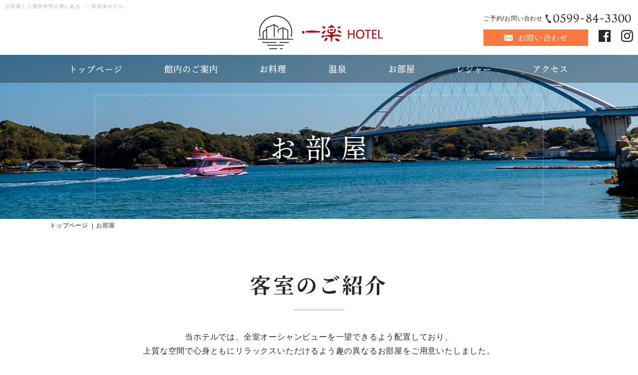

--- FILE ---
content_type: text/html
request_url: https://www.ichiraku-hotel.com/room/
body_size: 20006
content:
<!DOCTYPE html>
<html class="no-js" xml:lang="ja" lang="ja">
<head>
    <!-- Google Tag Manager -->
    <script>(function(w,d,s,l,i){w[l]=w[l]||[];w[l].push({'gtm.start':
                                                          new Date().getTime(),event:'gtm.js'});var f=d.getElementsByTagName(s)[0],
            j=d.createElement(s),dl=l!='dataLayer'?'&l='+l:'';j.async=true;j.src=
                'https://www.googletagmanager.com/gtm.js?id='+i+dl;f.parentNode.insertBefore(j,f);
                                })(window,document,'script','dataLayer','GTM-NVKM7KG');</script>
    <!-- End Google Tag Manager -->
    <meta charset="utf-8">
        <meta name="viewport" content="width=device-width">
    <meta name="format-detection" content="telephone=no">
    <title>お部屋 | 伊勢志摩｜一楽温泉ホテル【公式サイト】</title>
    <meta name="keywords" content="お部屋,伊勢志摩,ホテル,温泉,中華,団体" />
    <meta name="description" content="お部屋 | 一楽温泉ホテルでは、英虞湾の景観を楽しみながら、伊勢海老、的矢牡蠣、松坂牛をはじめ、旬の食材をご堪能できます。 一流シェフによる本場仕込みの中華料理もご提供しており、団体のお客様もお待ちしております。" />
    <!-- ▼ OGP -->
    <meta property="og:type" content="website">
    <meta property="og:site_name" content="會通　株式会社（一楽温泉ホテル）">
    <meta property="og:url" content="https://www.ichiraku-hotel.com/room/">
    <meta property="og:title" content="お部屋 | 伊勢志摩｜一楽温泉ホテル【公式サイト】">
    <meta property="og:description" content="お部屋 | 一楽温泉ホテルでは、英虞湾の景観を楽しみながら、伊勢海老、的矢牡蠣、松坂牛をはじめ、旬の食材をご堪能できます。 一流シェフによる本場仕込みの中華料理もご提供しており、団体のお客様もお待ちしております。">
    <meta property="og:image" content="https://www.ichiraku-hotel.com/images/common/ogp_logo.jpg">
    <!-- ▼ OGP facebook -->
        <meta property="fb:admins" content="306980023503345">
        <!-- ▼ OGP twitter -->
    <meta name="twitter:card" content="summary_large_image">
        <!--▼ link -->
    <link rel="index" href="/" title="ホーム/トップページ">
    <!--CSS-->
    <link rel="stylesheet" type="text/css" href="/css/lib.css">
    <link rel="stylesheet" type="text/css" href="/css/reset.css">
    <link rel="stylesheet" href="/css/jquery.bxslider.css">
    <link rel="stylesheet" type="text/css" href="/css/style.css" media="screen and (min-width:769px)">
    <link rel="stylesheet" type="text/css" href="/css/style_sp.css" media="screen and (max-width:770px)">
    <!--フォント読み込ませてfont-display使えるようにする-->
    <script>
        url = 'https://fonts.googleapis.com/css?family=Noto+Serif+JP:400,700'
        xhr = new XMLHttpRequest()
        xhr.open('GET', url)
        xhr.onreadystatechange = function () {
            if (xhr.readyState !== 4 || xhr.status !== 200) return
                var style
            style = document.createElement('style')
            style.innerHTML = xhr.responseText.replace(/}/g, 'font-display: swap; }')
            document.head.appendChild(style)
        }
        xhr.send()
    </script>
    <!--[if lt IE 9]><script src="/js/html5shiv.js"></script><![endif]-->
    <!-- [if lt IE 9]><script src="/js/selectivizr.js"></script><![endif] -->
    <!-- <script src="https://ajax.googleapis.com/ajax/libs/jquery/1.9.1/jquery.min.js"></script> -->
    <script src="https://ajax.googleapis.com/ajax/libs/jquery/1.9.1/jquery.min.js"></script>
    <!-- ▼ LinkSpeed control -->
    <script src="/js/flexbility.js"></script>
    <script>
        $(function(){
            flexibility(document.documentElement);
        });
    </script>

    <!--objedt-fit（IE対策）-->
    <script src="https://cdnjs.cloudflare.com/ajax/libs/object-fit-images/3.2.3/ofi.js"></script>
    <script>
        $(function () {
            objectFitImages('.case-main-img-wrap img');
            objectFitImages('.thumb img');
        });
    </script>

    <script src="/js/jquery.bxslider.js"></script>
    <script src="/js/common.js"></script>

    <script src="/js/instafeed.min.js"></script>
    <script>
$(document).ready(function() {
var userFeed = new Instafeed({
target: 'insta',
get: 'user', //ユーザー名から取得します
userId: 7836781084, //ユーザーIDを指定←これ変更
accessToken: '7836781084.a8fb315.dcfeff6dd2ba4836b67765fb3e2d4dfe', //アクセストークンを指定←これ変更
limit: 5, //取得投稿の上限を設定
resolution: 'low_resolution', //画像サイズを設定
template: '<li><a href="{{link}}" target="_blank"><div class="thumb"><img src="{{image}}" alt="{{caption}}"></div></a></li>',
});
userFeed.run();
});
</script>


    <script src="/js/jquery.accordion.js"></script>
</head>
<body>
    <!-- Google Tag Manager (noscript) -->
    <noscript><iframe src="https://www.googletagmanager.com/ns.html?id=GTM-NVKM7KG"
                      height="0" width="0" style="display:none;visibility:hidden"></iframe></noscript>
    <!-- End Google Tag Manager (noscript) -->
    <div id="wrap">
        <header class="header sp_none">
            <p class="h1-text"><span>お部屋 | 三重県伊勢志摩にある「一楽温泉ホテル」</span></p>
            <div class="h-in">
                <div class="h-center text_c">
                    <h1 class="h-logo">
                        <a href="/">
                            <img src="/img/common/h_logo.png" alt="一楽温泉ホテル">
                        </a>
                    </h1>
                </div>
                <div class="h-right">
                    <div class="h-r-tel cmn-dl">
                        <dl>
                            <dt>ご予約/お問い合わせ</dt>
                            <dd>
                                <span data-action="call" data-tel="0599-84-3300"><img src="/img/common/h_tel.png" alt="tel:0599-84-3300"></span>
                            </dd>
                        </dl>
                    </div>
                    <div class="h-cont">
                        <ul class="flex fle-bet">
                            <li class="h_mail cmn-btn mail-btn"><a href="/contact/"><span>お問い合わせ</span></a></li>
                            <li><a href="https://www.facebook.com/%E4%B8%80%E6%A5%BD%E6%B8%A9%E6%B3%89%E3%83%9B%E3%83%86%E3%83%AB-306980023503345/?ref=bookmarks" target="_blank"><img src="/img/common/h_fb.png" alt="facebook"></a></li>
                            <li><a href="https://www.instagram.com/ichiraku2018/" target="_blank"><img src="/img/common/h_insta.png" alt="instagram"></a></li>
                        </ul>
                    </div>
                </div>
            </div>
        </header>
        <!--/header ▲-->
        <nav class="navi sp_none">
            <ul class="flex fle-aro inbox">
                <li><a href="/"><img src="/img/common/nav1.png" alt="トップページ"></a></li>
                <li><a href="/guide/"><img src="/img/common/nav2.png" alt="館内のご案内"></a></li>
                <li><a href="/menu/"><img src="/img/common/nav3.png" alt="お料理"></a></li>
                <li><a href="/spa/"><img src="/img/common/nav4.png" alt="温泉"></a></li>
                <li><a href="/room/"><img src="/img/common/nav5.png" alt="お部屋"></a></li>
                <li><a href="/leisure/"><img src="/img/common/nav6.png" alt="レジャー"></a></li>
                <li><a href="/access/"><img src="/img/common/nav7.png" alt="アクセス"></a></li>
            </ul>
        </nav>
        <!--/nav ▲-->
        <header class="sp-header pc_none">
	<p class="h-logo"><a href="/"><img src="/img/common/sp_h_logo.png"></a></p>
	<div class="h-btn clearfix">
	<p><a href="tel:0599-84-3300"><img src="/img/common/sp_h_tel.png" alt="tel:0599-84-3300"></a></p>
		<p><a href="/contact/"><img src="/img/common/sp_h_cont.png" alt="お問い合わせ"></a></p>
		<p class="navi-btn"><img src="/img/common/navi_btn.png" alt="MENU"/></p>
	</div>
</header>
<nav class="sp-navi pc_none">
	<ul>
		<li><a href="/">トップページ</a></li>
		<li><a href="/guide/">館内のご案内</a></li>
		<li><a href="/menu/">お料理</a></li>
		<li><a href="/spa/">温泉</a></li>
		<li><a href="/room/">お部屋</a></li>
		<li><a href="/leisure/">レジャー</a></li>
		<li><a href="/access/">アクセス</a></li>
		<li><a href="/contact/">お問い合わせ</a></li>
		<li><a href="/news/">お知らせ</a></li>
		<li><a href="/privacy/">プライバシーポリシー</a></li>
		<li><a href="/site_map/">サイトマップ</a></li>
	</ul>
</nav>                <!-- /main visual -->
        <div id="main_area">
            <div id="main-in">
                <h2 id="main-ttl"><img src="/img/common/room_main_ttl.png" alt="お部屋"></h2>
            </div>
        </div>
        <!-- /main visual end -->
        <div id="bread" class="inbox">
	<ol class="clearfix">
		<li><a href="/">トップページ</a></li>
		<li>お部屋</li>
	</ol>
</div>
<!-- bread ▲ -->
<!-- /container -->
<main>
	<div id="container" class="content_w">
		<div class="btt-content inbox">
			<section class="cmn-sec room-sec01">
				<h3 class="title01">客室のご紹介</h3>
				<div class="text-box text_c">
					<p>
						当ホテルでは、全室オーシャンビューを一望できるよう配置しており、<br>
						上質な空間で心身ともにリラックスいただけるよう趣の異なるお部屋をご用意いたしました。
					</p>
					<p>
						また、小さなお子様にもご安心してご利用いただく為に畳間を配した客室や、大人数でお泊りいただけるVIPルームなど<br>
						ご家族やグループ旅行でお越しの際にも最適な客室をご用意しております。
					</p>
					<p>
						ホテルまるごと貸し切りも受け付けており、最大66名様まで宿泊可能です。<br>
						自然を感じながら、豊かな時間をお過ごしください。
					</p>
					<p>
						料金に関しては、全て一泊二食付きのお値段となります。<br>
						部屋タイプ、季節、曜日によりお値段の変動がございますので、詳しくはお問い合わせください。
					</p>
				</div>
			</section>
			<section class="cmn-sec cmn-slider-sec room-sec02">
				<div class="slider-sec room-slider">
					<h3 class="room-title fnt-min">和モダンな雰囲気を演出させ、快適に過ごせるお部屋</h3>
					<div class="flex fle-bet">
						<div class="slider-text">
							<h4 class="title02">303号室（VIPルーム）</h4>
							<div class="text-box">
								<p>
									VIPにふさわしいワンランク上の空間です。
								</p>
							</div>
							<div class="room-dl cmn-dl cmn-dl-style sub-dl-wrap">
								<dl>
									<dt>種類</dt>
									<dd>和洋室（ベッドあり）</dd>
								</dl>
								<dl>
									<dt>定員</dt>
									<dd>〜14名</dd>
								</dl>
								<dl>
									<dt>広さ</dt>
									<dd>
										ベッドルーム8畳<br>
										和室8畳<br>
										リビング14畳<br>
									</dd>
								</dl>
							</div>
							<div class="price fnt-min">
								<p><span><em>￥20,000～</em></span></p>
							</div>
						</div>
						<div class="sub-slider-wrap">
							<ul id="sub-slider01" class="sub-slider room-slider01">
								<li>&nbsp;</li>
								<li>&nbsp;</li>
								<li>&nbsp;</li>
								<!--<li>&nbsp;</li>-->
							</ul>
						</div>
					</div>
				</div>
				<div class="slider-sec room-slider">
					<h3 class="room-title fnt-min">
						ぬくもり溢れる優しい空間で<br>
						癒しのひとときをお過ごしください。
					</h3>
					<div class="flex fle-bet">
						<div class="slider-text">
							<h4 class="title02">別館（はなれ）</h4>
							<div class="text-box">
								<p>
									別館（はなれ）になりますので、周りを気にせずゆっくりとおくつろぎいただけます。
								</p>
							</div>
							<div class="room-dl cmn-dl cmn-dl-style sub-dl-wrap">
								<dl>
									<dt>種類</dt>
									<dd>和洋室（ベッドあり）</dd>
								</dl>
								<dl>
									<dt>定員</dt>
									<dd>〜10名</dd>
								</dl>
								<dl>
									<dt>広さ</dt>
									<dd>
										和室20畳<br>
										キッチン8畳
									</dd>
								</dl>
							</div>
							<div class="price fnt-min">
								<p><span><em>料金に関してはお問い合わせください。</em></span></p>
							</div>
						</div>
						<div class="sub-slider-wrap">
							<ul id="sub-slider02" class="sub-slider room-slider02">
								<li>&nbsp;</li>
								<li>&nbsp;</li>
								<li>&nbsp;</li>
								<li>&nbsp;</li>
								<li>&nbsp;</li>
							</ul>
						</div>
					</div>
				</div>
				<div class="room-list cmn-box">
					<ul class="cmn-list text_c flex fle-start">
						<li>
							<div class="cmn-list-img"><img src="/img/room/room_img01.jpg" alt="101、102、103、105号室"></div>
							<dl>
								<dt>101、102、103、105号室</dt>
								<dd>和室10畳 / 定員：4〜5名</dd>
							</dl>
							<div class="price fnt-min">
								<p><span><em>￥12,000～</em></span></p>
							</div>
						</li>
						<li>
							<div class="cmn-list-img"><img src="/img/room/room_img02.jpg" alt="201、202、203、205号室"></div>
							<dl>
								<dt>201、202、203、205号室</dt>
								<dd>和室12畳 / 定員：5〜6名</dd>
							</dl>
							<div class="price fnt-min">
								<p><span><em>￥16,000～</em></span></p>
							</div>
						</li>
						<li>
							<div class="cmn-list-img"><img src="/img/room/room_img03.jpg" alt="206号室"></div>
							<dl>
								<dt>206号室</dt>
								<dd>和室14畳 / 定員：7〜8名</dd>
							</dl>
							<div class="price fnt-min">
								<p><span><em>￥16,000～</em></span></p>
							</div>
						</li>
						<li>
							<div class="cmn-list-img"><img src="/img/room/room_img04.jpg" alt="301号室"></div>
							<dl>
								<dt>301号室</dt>
								<dd>和室14畳・洋室8畳（ベッドあり） / <br>定員：7〜8名</dd>
							</dl>
							<div class="price fnt-min">
								<p><span><em>￥20,000～</em></span></p>
							</div>
						</li>
						<li>
							<div class="cmn-list-img"><img src="/img/room/room_img05.jpg" alt="302号室"></div>
							<dl>
								<dt>302号室</dt>
								<dd>和室20畳（ベッドあり） / 定員：7〜8名</dd>
							</dl>
							<div class="price fnt-min">
								<p><span><em>￥20,000～</em></span></p>
							</div>
						</li>
						<li>
							<div class="cmn-list-img"><img src="/img/room/room_img06.jpg" alt="401号室"></div>
							<dl>
								<dt>401号室</dt>
								<dd>和室12畳 / 定員：5〜6名</dd>
							</dl>
							<div class="price fnt-min">
								<p><span><em>￥15,000～</em></span></p>
							</div>
						</li>
					</ul>
				</div>
				<div class="room-b cmn-box cmn-dl cmn-dl-style">
					<dl>
						<dt>部屋数</dt>
						<dd>総部屋数13室</dd>
					</dl>

					<dl>
						<dt>客室常備品</dt>
						<dd>
							浴衣 / テレビ / 衛星放送 / 電話 / ティーサーバー / 湯沸かしポット / 煎茶・ほうじ茶 / コーヒーセット / <br class="sp_none">
							冷蔵庫 / ドライヤー<br>
							※客室によって一部備品が異なります。ご了承くださいませ。
						</dd>
					</dl>
					<dl>
						<dt>アメニティ</dt>
						<dd>
							ボディーソープ / シャンプー / リンス / ハミガキセット / カミソリ / シャワーキャップ / ヘアブラシ / <br class="sp_none">
							フェイスタオル / バスタオル / スリッパ / パジャマ<br>
							※客室によって一部備品が異なります。ご了承くださいませ。
						</dd>
					</dl>

					<dl>
						<dt>インターネット関連</dt>
						<dd>全室無線LAN対応 / インターネット接続無料</dd>
					</dl>
				</div>
			</section>
			<section class="cmn-sec">
	<div class="cmn-bnr">
		<div class="cmn-bnr-text">
			<h3 class="bnr-ttl fnt-min">ご予約・お問い合わせはこちらからお願いいたします。</h3>
			<ul class="bnr-cont flex fle-center">
				<li class="flex fle-column">
					<span data-action="call" data-tel="0599-84-3300"><img src="/img/common/bnr_tel.png" alt="tel:0599-84-3300"></span>
				</li>
				<li class="cmn-btn bnr-btn mail-btn">
					<a href="/contact/">
						<span>WEBでのお問い合わせ</span>
					</a>
				</li>
			</ul>
		</div>
	</div>
</section>		</div>
	</div>
</main>
<!-- /container end-->
<!--/footer ▼-->
<div id="pageTop" class="pagetop"><a href="#"><img src="/img/common/pagetop.png" alt="ページトップ" /></a></div>
		<div id="footer">
			<div class="f-in sp_none">
					<div class="f-logo text_c">
					<a href="/"><img src="/img/common/f_logo.png" alt="一楽温泉ホテル"></a>
					</div>
				<div class="f-cont cmn-dl">
					<dl class="f-tel">
						<dt>ご予約/お問い合わせ</dt>
						<dd><span data-action="call" data-tel="0599-84-3300"><img src="/img/common/f_tel.png" alt="tel:0599-84-3300"></span></dd>
					</dl>
					<ul class="f-cont-b flex fle-center">
						<li class="cmn-btn f-mail mail-btn">
							<a href="/contact/"><span>お問い合わせ</span></a>
						</li>
						<li class="f-add">
							<p>
								〒517-0703<br>
								三重県志摩市志摩町和具奥山2582-66
							</p>
						</li>
					</ul>
				</div>
			</div>
			<div class="f-in pc_none">
					<div class="f-logo text_c">
					<a href="/"><img src="/img/common/sp_f_logo.png" alt="一楽温泉ホテル"></a>
					</div>
				<div class="f-cont">
					<dl class="f-tel">
						<dt>ご予約/お問い合わせ</dt>
						<dd><span data-action="call" data-tel="0599-84-3300"><img src="/img/common/sp_f_tel.png" alt="tel:0599-84-3300"></span></dd>
					</dl>
					<ul class="f-cont-b flex fle-center">
						<li class="cmn-btn f-mail mail-btn">
							<a href="/contact/"><span>お問い合わせ</span></a>
						</li>
						<li class="f-add">
							<p>
								〒517-0703 三重県志摩市志摩町和具奥山2582-66
							</p>
						</li>
					</ul>
				</div>
			</div>
			<div class="f-nav sp_none">
				<ul class="flex fle-center">
					<li><a href="/">トップページ</a></li>
					<li><a href="/guide/">館内のご案内</a></li>
					<li><a href="/menu/">お料理</a></li>
					<li><a href="/spa/">温泉</a></li>
					<li><a href="/room/">お部屋</a></li>
					<li><a href="/leisure/">レジャー</a></li>
					<li><a href="/access/">アクセス</a></li>
					<li><a href="/contact/">お問い合わせ</a></li>
					<li><a href="/news/">お知らせ</a></li>
					<li><a href="/privacy/">プライバシーポリシー</a></li>
					<li><a href="/site_map/">サイトマップ</a></li>
				</ul>
			</div>
			<div id="copyright">Copyright &copy; <script type="text/javascript">document.write(new Date().getFullYear())</script>&nbsp;<a href="/">一楽温泉ホテル</a>&nbsp;All&nbsp;Rights&nbsp;Reserved.</div>
		</div>
		<!--/footer ▲-->
	</div>
	<!--/wrap end -->
</body>
</html>

--- FILE ---
content_type: text/css
request_url: https://www.ichiraku-hotel.com/css/style.css
body_size: 33003
content:
@charset "UTF-8";
/* CSS Document */
/*------------------共通------------------*/
body {
  width: 100%;
  margin: 0 auto;
  font-family: "游ゴシック", YuGothic,"ヒラギノ角ゴ Pro W3", "Hiragino Kaku Gothic Pro", "メイリオ", Meiryo, Osaka, "ＭＳ Ｐゴシック", "MS PGothic", sans-serif;
  font-size: 16px;
  color: #272727;
  min-width: 1280px;
  letter-spacing: 0.05em;
  line-height: 1.5;
  font-weight: 500;
}

.fnt-min,
.title01,
.title02,
.cmn-btn,
ul.cmn-list dl dt,
.access-list-box-in dt {
  font-family: "游明朝", YuMincho,"Noto Serif JP","ヒラギノ明朝 ProN W3", "Hiragino Mincho ProN","HG明朝E","ＭＳ Ｐ明朝","ＭＳ 明朝",serif;
  font-weight: 400;
}

.cmn-sec>p{
	text-align: center;
	margin-bottom: 15px;
}

.cmn-sec>p span{
	font-weight: bold;
}

.pc_none {
  display: none !important;
}

*, *:before, *:after {
  -webkit-box-sizing: border-box;
  box-sizing: border-box;
}

a {
  -webkit-transition: 0.5s;
  transition: 0.5s;
}
a:hover {
  opacity: 0.6;
}

.inbox {
  width: 1080px;
  margin: auto;
}

.text_c {
  text-align: center;
}

.text-box p {
  padding-bottom: 1.8em;
  line-height: 1.8;
}

.text-box p:last-child {
  padding-bottom: 0;
}

/*img thumb*/
.thumb {
  display: block;
  width: 100%;
  /*トリミング後の横幅*/
  padding-top: 100%;
  /*トリミング後の縦幅*/
  overflow: hidden;
  position: relative;
  z-index: 1;
}

.thumb img {
  position: absolute;
  height: 100%;
  width: 100%;
  -o-object-fit: cover;
  object-fit: cover;
  font-family: 'object-fit: cover;';
  top: 50% !important;
  left: 50% !important;
  -webkit-transform: translate(-50%, -50%);
  transform: translate(-50%, -50%);
}

/*footer 固定 css*/
html, body {
  height: 100%;
}

#wrap {
  width: 100%;
  position: relative;
  height: auto !important;
  /*IE6対策*/
  height: 100%;
  /*IE6対策*/
  min-height: 100%;
  overflow: hidden;
}

.content_w {
  position: relative;
  margin-top: -5px;
  padding-bottom: 375px;
}

#footer {
  height: 375px;
  position: absolute;
  right: 0;
  bottom: 0;
  left: 0;
  -webkit-box-sizing: border-box;
  box-sizing: border-box;
}

/*flex*/
.flex,
.access-list-box-in dd {
  -js-display: flex;
  display: -webkit-box;
  display: -ms-flexbox;
  display: flex;
  -ms-flex-wrap: wrap;
  flex-wrap: wrap;
}

.fle-bet {
  -webkit-box-pack: justify;
  -ms-flex-pack: justify;
  justify-content: space-between;
}

.fle-aro {
  -ms-flex-pack: distribute;
  justify-content: space-around;
}

.fle-end {
  -webkit-box-pack: end;
  -ms-flex-pack: end;
  justify-content: flex-end;
}

.fle-start {
  -webkit-box-pack: start;
  -ms-flex-pack: start;
  justify-content: flex-start;
}

.fle-center {
  -webkit-box-pack: center;
  -ms-flex-pack: center;
  justify-content: center;
}

.fle-column,
.access-list-box-in dd {
  -webkit-box-orient: vertical;
  -webkit-box-direction: normal;
  -ms-flex-direction: column;
  flex-direction: column;
  -webkit-box-pack: center;
  -ms-flex-pack: center;
  justify-content: center;
}

.flex-wrap > .flex:nth-child(2n) > div:nth-child(2n),
.room-slider:nth-child(2) > .flex > div:nth-child(2n) {
  -webkit-box-ordinal-group: 0;
  -ms-flex-order: -1;
  order: -1;
}

.cmn-dl dl {
  display: table;
}
.cmn-dl dl dt, .cmn-dl dl dd {
  display: table-cell;
  vertical-align: middle;
}

/*header
---------------------------------------------*/
.header {
  position: absolute;
  width: 100%;
  height: 110px;
  background: rgba(255, 255, 255, 0.9);
  z-index: 9999;
}

.h1-text {
  font-size: 10px;
  color: #b4b4b4;
  line-height: 25px;
  padding-left: 10px;
}

.h-in {
  position: relative;
}

.h-right {
  position: absolute;
  right: 10px;
  top: 0;
  width: 300px;
}

.h-r-tel {
  margin-bottom: 10px;
}
.h-r-tel dt {
  font-size: 12px;
  vertical-align: middle;
  line-height: 1;
}
.h-r-tel dd {
  padding-left: 5px;
}
.h-r-tel dd img {
  vertical-align: middle;
}

.h-cont li {
  height: 30px;
}

.h_mail {
  width: 210px;
}

.cmn-btn a {
  display: block;
  background: #fd783e;
  color: #fff;
  text-align: center;
  padding: 5px 10px 4px;
}

.sec-ttl {
  text-align: center;
}
.sec-ttl span {
  position: relative;
  display: inline-block;
  padding-bottom: 50px;
}
.sec-ttl span:after {
  content: "";
  width: 100px;
  height: 1px;
  background: #fd783e;
  position: absolute;
  left: 0;
  margin: auto;
  right: 0;
  bottom: 0;
}

.mail-btn a span {
  position: relative;
}
.mail-btn a span:before {
  content: url(../img/common/mail_icon.png);
  padding-right: 10px;
}

/*nav
---------------------------------------------*/
.navi {
  background: rgba(0, 0, 0, 0.3);
  position: absolute;
  width: 100%;
  top: 110px;
  left: 0;
  z-index: 9999;
}
.navi a {
  display: block;
  padding: 16px 0;
}

/*---------main_visual------------*/
#main_visual {
  width: 100%;
  height: 100vh;
  text-align: center;
  position: relative;
}

.mv-txt {
  position: absolute;
  width: 100%;
  height: 100vh;
  -webkit-box-sizing: border-box;
  box-sizing: border-box;
  padding-top: 160px;
  left: 0;
  right: 0;
  margin: auto;
  z-index: 999;
  top: 0;
}

.mv-txt img {
  width: auto;
  height: 100%;
}

.visual-movie {
  width: 100%;
  height: 100%;
  overflow: hidden;
  position: absolute;
  top: 0;
  left: 0;
  z-index: 100;
  pointer-events: none;
}

.standardWidth video {
  width: 100%;
  height: auto;
}

.standardHeight video {
  width: auto;
  height: 100%;
}

/* #top_slider li {
  height: 100vh;
}

#top_slider li:nth-child(1) {
  background: url(../img/top/slide01.jpg) no-repeat center top;
  background-size: cover;
}

#top_slider li:nth-child(2) {
  background: url(../img/top/slide02.jpg) no-repeat center top;
  background-size: cover;
}

#top_slider li:nth-child(3) {
  background: url(../img/top/slide03.jpg) no-repeat center top;
  background-size: cover;
}
*/
/* bxslider
---------------------------------------------------- */
/* .bx-wrapper {
  width: 100%;
  margin: 0 auto;
  position: relative;
}

.bx-viewport {
  overflow: visible !important;
  margin: auto;
  text-align: center;
}

#main_visual .bx-pager {
  display: none;
  } */

/*top news
-----------------------------------------------------*/
.top-news {
  padding: 20px 0 60px;
  border-top: 20px solid #f2f2f2;
}
.top-news .top-news-ttl {
  height: 140px;
}
.top-news .top-news-ttl span.top-news-ttl-t {
  font-size: 34px;
  width: 200px;
  display: block;
}
.top-news .top-news-ttl span.top-news-ttl-b {
  font-size: 12px;
  display: block;
}
.top-news .news-list {
  -webkit-box-flex: 1;
  -ms-flex-positive: 1;
  flex-grow: 1;
}
.top-news .news-list li:last-child dl dt {
  border-bottom: none;
}

.top-news .news-list li {
  margin-bottom: 0;
}
.top-news .news-list li dl dt {
  padding-bottom: 0;
}

.top-news-btn {
  margin: 25px auto;
  width: 300px;
}

/*section01
-----------------------------------------------------*/
#section01 {
  padding: 60px 0 110px;
  background: url(../img/top/sec01_bg.jpg) no-repeat center bottom/cover;
}

.sec01-ttl {
  margin-bottom: 35px;
}

.sec01-img {
  margin-bottom: 45px;
}

/*section02
-----------------------------------------------------*/
#section02 {
  background: #f2f2f2;
}

.sec02-ttl {
  width: 90%;
  padding: 85px 0 108px;
  background: url(../img/top/sec02_tbg.jpg) no-repeat center/cover;
  margin: 0 auto;
  position: relative;
  z-index: 998;
}

.sec02-in-wrap {
  background: #fff;
}

.sec02-in {
  position: relative;
  z-index: 999;
}
.sec02-in li {
  width: 100%;
}
.sec02-in li > div {
  height: 500px;
  width: 50%;
}
.sec02-in li .sec02-img {
  position: relative;
  z-index: 999;
  height: 0;
  padding-top: 500px;
  float: left;
}
.sec02-in li .sec02-text-wrap {
  padding: 80px 35px;
  position: relative;
  float: right;
}
.sec02-in li:first-child {
  margin-top: -45px;
}
.sec02-in li:nth-child(2n) .sec02-img {
  float: right;
}
.sec02-in li:nth-child(2n) .sec02-text-wrap {
  float: left;
}

.sec02-text-in {
  width: 540px;
}

.sec02-in-ttl {
  font-size: 38px;
  letter-spacing: 0.1em;
  border-bottom: 1px solid #272727;
  padding-bottom: 15px;
  margin-bottom: 30px;
}

.sec02-btn {
  width: 320px;
  position: absolute;
  right: 0;
  bottom: 0;
}
.sec02-btn a {
  display: block;
  color: #fff;
  text-align: center;
  background: #333;
  padding: 38px 10px;
}
.sec02-btn a span {
  position: relative;
}
.sec02-btn a span:before {
  content: "";
  width: 5px;
  height: 5px;
  border-top: 1px solid #fff;
  border-right: 1px solid #fff;
  position: absolute;
  left: -20px;
  top: 40%;
  -webkit-transform: rotate(45deg);
  transform: rotate(45deg);
}

/*section03
-----------------------------------------------------*/
#section03 {
  padding: 130px 0 140px;
}

.insta-ttl {
  text-align: center;
  margin-bottom: 30px;
}

.insta li {
  width: 200px;
  margin-right: 20px;
}
.insta li:last-child {
  margin-right: 0;
}

/*section04
-----------------------------------------------------*/
.sec04-ttl {
  margin-bottom: 25px;
}

.cmn-dl-style dl {
  padding: 10px 5px;
  border-bottom: 1px solid #ccc;
  width: 100%;
}
.cmn-dl-style dl dt, .cmn-dl-style dl dd {
  padding: 5px 0;
}
.cmn-dl-style dl dt {
  vertical-align: top;
  position: relative;
  border-left: none;
  padding-left: 10px;
  width: 200px;
}
.cmn-dl-style dl dt:before {
  content: "";
  width: 1px;
  height: 25px;
  background: #fd783e;
  position: absolute;
  left: 0;
  top: 5px;
}

.top-map {
  margin-top: 50px;
}

.sns-list {
  padding: 25px;
}
.sns-list li {
  height: 50px;
  border-right: 1px solid #272727;
  padding: 0 30px;
  width: 290px;
}
.sns-list li a span {
  padding-left: 4px;
  position: relative;
  top: 2px;
}
.sns-list li:first-child {
  text-align: right;
}
.sns-list li:last-child {
  border-right: none;
}

/*footer
-----------------------------------------------------*/
#pageTop {
  position: fixed;
  bottom: 3%;
  right: 3%;
  z-index: 9999;
}

#footer {
  border-top: 1px solid #272727;
}

.f-in {
  padding: 35px 0 25px;
}

.f-logo {
  text-align: center;
  margin-bottom: 30px;
}

.f-tel {
  margin: 0 auto 15px;
}
.f-tel dt {
  font-size: 15px;
  position: relative;
  padding-right: 30px;
}
.f-tel dt:after {
  content: "";
  width: 5px;
  height: 5px;
  border-top: 1px solid #272727;
  border-right: 1px solid #272727;
  position: absolute;
  right: 15px;
  top: 40%;
  -webkit-transform: rotate(45deg);
  transform: rotate(45deg);
}

.f-mail {
  width: 200px;
}
.f-mail a {
  padding: 10px;
}

.f-add {
  font-size: 14px;
  padding-left: 15px;
}
.f-add p:before {
  content: url(../img/common/f_add_icon.png);
  position: relative;
  top: 1px;
}

.f-nav {
  text-align: center;
  margin-bottom: 20px;
}
.f-nav li a {
  display: block;
  font-size: 14px;
  padding: 3px 10px 3px 5px;
  color: #272727;
  position: relative;
}
.f-nav li a:after {
  content: "|";
  position: absolute;
  right: 0;
}

#copyright {
  font-size: 12px;
  text-align: center;
  line-height: 40px;
  color: #fff;
  background: #272727;
}
#copyright a {
  color: #fff;
}

.f-cont {
  margin: auto;
  width: 480px;
}

/*下層
-------------------------------------------------*/
#main_area {
  background: url(../img/common/main_bg.jpg) no-repeat center bottom/cover;
  padding: 80px 0 30px;
  margin-top: 110px;
}

#main-in {
  width: 900px;
  margin: auto;
  padding: 70px 0 75px;
  text-align: center;
  border: 1px solid rgba(255, 255, 255, 0.3);
}

#main-ttl {
  font-size: 35px;
}

#bread {
  padding: 4px 0 3px;
}
#bread li {
  float: left;
  font-size: 12px;
  margin-right: 2px;
  padding-right: 14px;
  position: relative;
}
#bread li:after {
  content: "|";
  position: absolute;
  right: 3px;
  top: 1px;
}
#bread li:last-child:after {
  display: none;
}

.btt-content {
  padding: 80px 0 100px;
}
.btt-content h3, .btt-content h4 {
  font-weight: 700;
}

.title01 {
  font-size: 42px;
  text-align: center;
  letter-spacing: 0.1em;
  padding-bottom: 20px;
  position: relative;
  margin-bottom: 40px;
  font-weight: 700;
}
.title01:after {
  content: "";
  width: 100px;
  height: 1px;
  background: #fd783e;
  position: absolute;
  left: 0;
  right: 0;
  bottom: 0;
  margin: auto;
}

.title02 {
  font-size: 38px;
  border-bottom: 1px solid #272727;
  margin-bottom: 20px;
  font-weight: 700;
}

ol {
  list-style: none;
  /* olがはき出す数字を消す */
  padding: 0;
  /* paddingキャンセル */
  margin: 0;
  /* marginキャンセル */
  counter-reset: li;
  position: relative;
}
ol.cmn-list li {
  font-size: 25px;
  padding-left: 70px;
  position: relative;
  margin-bottom: 50px;
  font-weight: bold;
  letter-spacing: 1px;
}
ol.cmn-list li:before {
  counter-increment: li;
  /*リストの数字を1つ進める。IE7以下、未対応*/
  content: counter(li) ".";
  /*リストを連番にする*/
  display: block;
  width: 60px;
  text-align: right;
  font-size: 30px;
  color: #272727;
  position: absolute;
  left: 0;
  top: -6px;
}

.cmn-sec {
  padding-bottom: 120px;
}

.cmn-sec:last-child {
  padding-bottom: 0;
}

.slider-sec {
  margin-bottom: 120px;
}
.slider-sec .flex {
  margin-bottom: 90px;
}
.slider-sec .flex:last-child {
  margin-bottom: 0;
}

.sub-slider-wrap {
  width: 600px;
  height: 360px;
  text-align: center;
  position: relative;
}

.sub-slider li {
  height: 360px;
}

.sub-slider-wrap .bx-wrapper .bx-pager.bx-default-pager a {
  background: #e6e6e6;
}
.sub-slider-wrap .bx-wrapper .bx-pager.bx-default-pager a.bx-pager-link.active {
  background: #fd783e;
}
.sub-slider-wrap .bx-wrapper .bx-pager {
  bottom: -20px;
}

.slider-text {
  width: 460px;
}
.slider-text .text-box p {
  font-size: 14px;
}

.cmn-text-wrap {
  width: 440px;
}
.cmn-text-wrap .text-box p {
  font-size: 14px;
}

.cmn-img {
  width: 460px;
  height: 300px;
}

.cmn-bnr {
  border: 1px solid #272727;
  padding: 5px;
  background: url(../img/common/bnr_bg.png) no-repeat center left 5px;
}

.cmn-bnr-text {
  padding: 20px 15px 25px 355px;
}

.bnr-ttl {
  font-size: 28px;
  font-weight: bold;
  padding-bottom: 15px;
  border-bottom: 1px solid #272727;
  margin-bottom: 20px;
  letter-spacing: 0;
  text-align: center;
}

@media all and (-ms-high-contrast: none) {
  .bnr-ttl {
    font-size: 26px;
  }
}
.bnr-cont li:first-child {
  margin-right: 20px;
  height: 60px;
}
.bnr-cont li a {
  padding: 18px 10px;
}

/*guide
------------------------------------------*/
.guide-slider01 li:nth-child(1) {
  background: url(../img/guide/guide_slider01.jpg) no-repeat center top;
  background-size: cover;
}

.guide-slider01 li:nth-child(2) {
  background: url(../img/guide/guide_slider02.jpg) no-repeat center top;
  background-size: cover;
}

.guide-slider01 li:nth-child(3) {
  background: url(../img/guide/guide_slider03.jpg) no-repeat center top;
  background-size: cover;
}

.guide-slider01 li:nth-child(4) {
  background: url(../img/guide/guide_slider04.jpg) no-repeat center top;
  background-size: cover;
}

.guide-slider02 li:nth-child(1) {
  background: url(../img/guide/guide_slider05.jpg) no-repeat center top;
  background-size: cover;
}

.guide-slider02 li:nth-child(2) {
  background: url(../img/guide/guide_slider06.jpg) no-repeat center top;
  background-size: cover;
}

.guide-slider02 li:nth-child(3) {
  background: url(../img/guide/guide_slider07.jpg) no-repeat center top;
  background-size: cover;
}

.guide-slider02 li:nth-child(4) {
  background: url(../img/guide/guide_slider08.jpg) no-repeat center top;
  background-size: cover;
}

.guide-b {
  width: 920px;
  margin: auto;
}
.guide-b .title02 {
  font-size: 32px;
}

@media all and (-ms-high-contrast: none) {
  .guide-b .title02 {
    margin-top: 20px;
  }
}
/*menu
------------------------------------------*/

/*サンプル用*/

.menu-img-list li{
  /* margin-top: 60px; */
  margin-top: 40px;
}

.menu-img-list_text{
  margin-top: 10px;
  padding-bottom: 0 !important;
  text-align: left;
  position: relative;
  padding-left: 15px;
  font-size: 1.5rem;
}

.menu-img-list_text:before{
  content: "";
  width: 5px;
  height: 25px;
  background: #fd783e;
  position: absolute;
  left: 0;
  top: 3px;
}


.course-list {
  margin-bottom: 80px;
}
.course-list:last-child {
  margin-bottom: 0;
}

.course-dl {
  font-size: 14px;
}
.course-dl dl dt {
  width: 110px;
  padding: 10px;
  border-left: 1px solid #272727;
  border-right: 1px solid #272727;
}
.course-dl dl dd {
  padding: 10px;
}

.price {
  text-align: right;
  padding-top: 25px;
  font-size: 14px;
}
.price span {
  font-size: 18px;
}
.price em {
  font-size: 22px;
  font-weight: 700;
}

.course-menu {
  width: 490px;
}
.course-menu .title02 {
  font-size: 32px;
}

.course-img {
  width: 560px;
  height: 400px;
  background: #ccc;
}

.menu-sec03-list li {
  width: 510px;
  border-bottom: 1px solid #272727;
  margin-bottom: 15px;
}
.menu-sec03-list li dl {
  padding: 8px 5px;
}
.menu-sec03-list li dl dt {
  float: left;
}
.menu-sec03-list li dl dd {
  float: right;
}

.menu-sec01 .cmn-btn{
  width: 360px;
  margin: 0 auto 55px;
}

.menu-sec01 .text-box p{
  padding-bottom: 1.5em;
  margin-bottom: 0;
}

/*spa
------------------------------------------*/
.spa-sec01 {
  background: url(../img/spa/spa_sec01_bg.jpg) no-repeat right top;
}

.spa-sec01-text {
  width: 670px;
  min-height: 460px;
}

.spa-ttl {
  font-size: 36px;
  line-height: 48px;
  border-bottom: 1px solid #fd783e;
  margin-bottom: 20px;
  padding-bottom: 15px;
}

.sub-dl-wrap {
  border: 1px solid #272727;
  padding: 5px 20px;
}
.sub-dl-wrap.cmn-dl-style dl {
  border-bottom: 1px solid #272727;
}
.sub-dl-wrap.cmn-dl-style dl:last-child {
  border-bottom: none;
}

.spa-sec01-list dl {
  width: 270px;
  margin-bottom: 1px;
  font-size: 14px;
}
.spa-sec01-list dl dt {
  width: 170px;
  background: #f2f2f2;
  padding: 10px 5px;
}
.spa-sec01-list dl dd {
  padding: 10px;
}

.spa-sec02 > .text-box {
  margin: 30px 0;
}

.spa-sec01-b {
  margin-top: 60px;
}
.spa-sec01-b .title02 {
  font-size: 22px;
}

/*room
------------------------------------------*/
.room-slider01 li:nth-child(1) {
  background: url(../img/room/room_slider01.jpg) no-repeat center top;
  background-size: cover;
}

.room-slider01 li:nth-child(2) {
  background: url(../img/room/room_slider02.jpg) no-repeat center top;
  background-size: cover;
}

.room-slider01 li:nth-child(3) {
  background: url(../img/room/room_slider03.jpg) no-repeat center top;
  background-size: cover;
}

.room-slider01 li:nth-child(4) {
  background: url(../img/room/room_slider04.jpg) no-repeat center top;
  background-size: cover;
}

.room-slider02 li:nth-child(1) {
  background: url(../img/room/room_slider05.jpg) no-repeat center top;
  background-size: cover;
}

.room-slider02 li:nth-child(2) {
  background: url(../img/room/room_slider06.jpg) no-repeat center top;
  background-size: cover;
}

.room-slider02 li:nth-child(3) {
  background: url(../img/room/room_slider07.jpg) no-repeat center top;
  background-size: cover;
}

.room-slider02 li:nth-child(4) {
  background: url(../img/room/room_slider08.jpg) no-repeat center top;
  background-size: cover;
}
.room-slider02 li:nth-child(5) {
  background: url(../img/room/room_slider09.jpg) no-repeat center top;
  background-size: cover;
}

.room-title {
  font-size: 32px;
  padding: 0 20px;
  border-left: 3px double #272727;
  font-weight: 700;
  margin-bottom: 35px;
}

.room-slider:nth-child(2) .room-title {
  text-align: right;
  border-left: none;
  border-right: 3px double #272727;
}

.room-dl {
  border: 1px solid #ccc;
  margin-top: 25px;
}

ul.cmn-list {
  width: 1080px;
}
ul.cmn-list li {
  width: 330px;
  margin: 45px 45px 0 0;
}
ul.cmn-list li:nth-child(3n) {
  margin-right: 0;
}
ul.cmn-list li:nth-child(-n+3) {
  margin-top: 0;
}
ul.cmn-list li dt {
  font-size: 22px;
  font-weight: 700;
  padding: 5px 0;
  border-bottom: 1px solid #272727;
  margin-bottom: 10px;
}
ul.cmn-list li dd {
  font-size: 14px;
  letter-spacing: 0;
}
ul.cmn-list li dd div {
  margin-top: 15px;
}

.room-b {
  margin-top: 60px;
}

.slider-text .price,ul.cmn-list .price{
  padding-top:  10px;
}

/*leisure
------------------------------------------*/
.leisure-slider {
  margin-bottom: 0;
}

.leisure-slider01 li:nth-child(1) {
  background: url(../img/leisure/leisure_slider01.jpg) no-repeat center top;
  background-size: cover;
}
.leisure-slider01 li:nth-child(2) {
  background: url(../img/leisure/leisure_slider02.jpg) no-repeat center top;
  background-size: cover;
}
.leisure-slider01 li:nth-child(3) {
  background: url(../img/leisure/leisure_slider03.jpg) no-repeat center top;
  background-size: cover;
}


.leisure-list .cmn-list li {
  width: 510px;
  margin: 0 0 80px;
}
.leisure-list .cmn-list li:nth-last-child(-n+2) {
  margin-bottom: 0;
}
.leisure-list .cmn-list li .cmn-btn a {
  width: 360px;
  margin: auto;
}

.tips p {
  width: 360px;
  margin: auto;
  padding: 5px 10px;
  border: 1px solid #ccc;
}

/*access
------------------------------------------*/
.access-list-box {
  width: 300px;
  text-align: center;
  margin: 0 auto;
}

.acc-ttl {
  font-size: 22px;
  text-align: center;
  padding-bottom: 10px;
  border-bottom: 1px solid #272727;
  font-weight: 700;
  margin-bottom: 20px;
}

.access-list-box-in {
  padding: 0 40px;
}
.access-list-box-in ul {
  position: relative;
}
.access-list-box-in ul:before {
  content: "";
  width: 5px;
  height: 96%;
  background: #e6e6e6;
  position: absolute;
  left: -5px;
  top: 2%;
}
.access-list-box-in dl dt {
  font-size: 20px;
  font-weight: 900;
  padding-left: 30px;
  position: relative;
}
.access-list-box-in dl dt:before {
  content: "";
  width: 14px;
  height: 14px;
  border-radius: 100%;
  background: #b4b4b4;
  position: absolute;
  left: -10px;
  top: 30%;
}
.access-list-box-in dl dd {
  height: 75px;
  padding-left: 30px;
}
.access-list-box-in li:first-child dl dt:before, .access-list-box-in li:last-child dl dt:before {
  background: #fff;
  width: 24px;
  height: 24px;
  border: 5px solid #d4d4d4;
  top: 10%;
  left: -15px;
}
.access-list-box-in li:last-child dl dt:before {
  border: 5px solid #fd783e;
}

.access-sec03-ttl {
  text-align: center;
  font-size: 42px;
  line-height: 1;
  font-weight: 700;
  margin-bottom: 40px;
}
.access-sec03-ttl span {
  position: relative;
}
.access-sec03-ttl span:before {
  content: "";
  width: 21px;
  height: 30px;
  background: url(../img/common/acc_map_icon.png) no-repeat center bottom;
  position: absolute;
  left: -40px;
  top: 10px;
}

/*site_map
------------------------------------------*/
.site_map-li > li {
  border-bottom: 1px dotted #272727;
}
.site_map-li > li span {
  display: block;
  color: #272727;
  padding: 14px 0 11px;
  font-size: 18px;
}
.site_map-li > li a {
  display: block;
  color: #272727;
  padding: 14px 40px 11px;
  font-size: 18px;
  position: relative;
}
.site_map-li > li a:before {
  content: "";
  width: 0;
  height: 0;
  border-style: solid;
  border-width: 8px 0 8px 10px;
  border-color: transparent transparent transparent #fd783e;
  position: absolute;
  left: 15px;
  top: 19px;
}

/*privacy
----------------------------------*/
.privacy_box {
  margin-bottom: 80px;
}

.privacy_text {
  font-size: 16px;
}

/*news
-----------------------------------*/
.news-list li {
  margin-bottom: 20px;
}
.news-list li a {
  display: block;
}
.news-list li dl {
  position: relative;
}
.news-list li dl dt {
  display: table;
  border-bottom: 1px solid #272727;
  width: 100%;
}
.news-list li dl dt span {
  display: table-cell;
  vertical-align: top;
}
.news-list li dl dt span.news-ymd {
  width: 110px;
  text-align: center;
  position: relative;
  padding: 13px 20px 10px 30px;
  font-size: 14px;
}
.news-list li dl dt span.news-ymd:before {
  content: "";
  width: 5px;
  height: 5px;
  border-top: 1px solid #272727;
  border-right: 1px solid #272727;
  position: absolute;
  left: 10px;
  top: 50%;
  -webkit-transform: rotate(45deg);
  transform: rotate(45deg);
}
.news-list li dl dt span.news-ttl {
  padding: 10px;
}
.news-list li dl dd {
  background-color: #f2f2f2;
  padding: 10px;
  font-size: 14px;
  margin-top: 10px;
}

/*news-sg
-----------------------------------*/
.sg_day {
  font-size: 12px;
  color: #fd783e;
  text-align: right;
  padding: 15px 0 0;
}

.page_btn {
  padding-top: 10px;
  margin-top: 20px;
  border-top: 1px solid #333;
  position: relative;
}
.page_btn a {
  font-size: 12px;
  color: #272727;
}
.page_btn .left {
  position: absolute;
  left: 0;
  top: 10px;
}
.page_btn .left a {
  padding: 0 0 2px 15px;
  position: relative;
}
.page_btn .left a:before {
  content: "";
  width: 0;
  height: 0;
  border-style: solid;
  border-width: 4px 6px 4px 0;
  border-color: transparent #272727 transparent transparent;
  position: absolute;
  left: 0;
  top: 30%;
}
.page_btn .right {
  position: absolute;
  right: 0;
  top: 10px;
}
.page_btn .right a {
  padding: 0 15px 2px 0;
  position: relative;
}
.page_btn .right a:before {
  content: "";
  width: 0;
  height: 0;
  border-style: solid;
  border-width: 4px 0 4px 6px;
  border-color: transparent transparent transparent #272727;
  position: absolute;
  right: 0;
  top: 30%;
}

ul.pagenation {
  text-align: center;
  margin-top: 15px;
}

.pagenation li {
  padding: 0px 5px;
  display: inline-block;
  border: 1px solid #272727;
  color: #272727;
}

.pagenation li.current {
  background-color: #272727;
  color: #fff;
}

/*contact
----------------------------------------------*/
/*==================================================
 入力フィールド
 ================================================== */
 select,
 textarea,
 input[type='tel'],
 input[type='num'],
 input[type='text'],
 input[type='email'] {
  max-width: 100%;
  padding: 0 4px;
  border: none;
  height: 30px;
  background-color: #e6e6e6;
}

textarea {
  width: 100%;
  height: 200px;
}

/* ボタン
-------------------------------------------------- */
.contact_btn ul {
  margin-top: 35px;
  text-align: center;
}

.contact_btn li {
  display: inline-block;
  margin: 10px;
  position: relative;
}

.contact_btn li input {
  color: #fff;
  font-size: 18px;
  cursor: pointer;
  border: none;
  font-weight: bold;
  padding: 28px 0 25px;
  width: 300px;
  background-color: #272727;
  -webkit-appearance: none;
  opacity: 1;
}

.contact_btn li:before {
  content: "";
  position: absolute;
  right: 25px;
  top: 35px;
  width: 8px;
  height: 8px;
  border-top: 2px solid #fff;
  border-right: 2px solid #fff;
  -webkit-transform: rotate(45deg);
  transform: rotate(45deg);
  vertical-align: middle;
}

/* チェックボックス・ラジオボタン
-------------------------------------------------- */
input[type=radio],
input[type=checkbox] {
  display: inline-block;
  margin-right: 6px;
}

input[type=radio] + label,
input[type=checkbox] + label {
  position: relative;
  display: inline-block;
  margin-right: 12px;
  line-height: 30px;
  cursor: pointer;
}

input[type=radio],
input[type=checkbox] {
  display: none;
  margin: 0;
}

input[type=radio] + label,
input[type=checkbox] + label {
  margin-bottom: 5px;
  padding: 0 0 0 24px;
}

input[type=radio] + label::before,
input[type=checkbox] + label::before {
  content: "";
  position: absolute;
  top: 50%;
  left: 0;
  -webkit-box-sizing: border-box;
  box-sizing: border-box;
  display: block;
  width: 18px;
  height: 18px;
  margin-top: -9px;
  background: #FFF;
}

input[type=radio] + label::before {
  border: 2px solid #ccc;
  border-radius: 30px;
}

input[type=checkbox] + label::before {
  border: 2px solid #ccc;
}

input[type=radio]:checked + label::after,
input[type=checkbox]:checked + label::after {
  content: "";
  position: absolute;
  top: 50%;
  -webkit-box-sizing: border-box;
  box-sizing: border-box;
  display: block;
}

input[type=radio]:checked + label::after {
  left: 5px;
  width: 8px;
  height: 8px;
  margin-top: -4px;
  background: #272727;
  border-radius: 8px;
}

input[type=checkbox]:checked + label::after {
  left: 3px;
  width: 16px;
  height: 8px;
  margin-top: -8px;
  border-left: 3px solid #272727;
  border-bottom: 3px solid #272727;
  -webkit-transform: rotate(-45deg);
  transform: rotate(-45deg);
}

/*==================================================
 テーブル
 ================================================== */
 .cont-table {
  margin: 0 0 16px;
}
.cont-table th {
  position: relative;
  width: 210px;
  padding: 12px 5px 10px 25px;
}
.cont-table th:before {
  content: "";
  width: 2px;
  height: 30px;
  background: #fd783e;
  position: absolute;
  left: 5px;
  top: 10px;
}
.cont-table td {
  padding: 10px;
  width: 870px;
}
.cont-table tr {
  border-bottom: 1px solid #ccc;
}

/* スマホ表示時にはテーブルを縦向きにする */
@media screen and (max-width: 768px) {
  .cont-table,
  .cont-table tbody,
  .cont-table tr,
  .cont-table th,
  .cont-table td {
    width: auto;
    display: block;
  }
}
/* ご住所だけ2段なのでマージンを開ける */
input[name="items[address]"] {
  margin-top: 8px;
}

/* 「不正な送信です」「時間を空けて再度送信ください」などのセキュリティエラー文 */
.sec-error-text {
  line-height: 80px;
  text-align: center;
  color: #fff;
  font-size: 20px;
  background: #fd783e;
}

/* 「任意」「必須」マーク */
.optional-mark,
.required-mark {
  padding: 2px 4px;
  color: #fff;
  font-size: 13px;
  border-radius: 4px;
}

.optional-mark {
  background: #fd783e;
}

.required-mark {
  background: #fd783e;
}

/* 「~が入力されていません」などの未記入エラー文 */
.error-text {
  margin: 0 0 4px;
  color: #fd783e;
}

/* 送信・確認ボタン */
.contact-submits-wrap {
  text-align: center;
}

/* プライバシーポリシー */
.inline-privacy-policy {
  height: 350px;
  margin: 16px 0;
  border: 1px solid #dfdfdf;
  background: #fff;
}

.inline-privacy-policy-inner {
  width: 100%;
  height: 100%;
  overflow: auto;
  -webkit-overflow-scrolling: touch;
  overflow-scrolling: touch;
  display: inline-block;
}

.inline-privacy-policy iframe {
  width: 100%;
  height: 100%;
  display: block;
}

/* リキャプチャ */
.contact_agree {
  margin-top: 25px;
  text-align: center;
}

.contact-recaptcha-wrap {
  width: 300px;
  margin: 15px auto 0;
}

.contact_privacy a {
  color: #fd783e;
  text-decoration: underline;
}

/*追記*/

.top-banner{
	font-family: "游明朝", YuMincho,"Noto Serif JP","ヒラギノ明朝 ProN W3", "Hiragino Mincho ProN","HG明朝E","ＭＳ Ｐ明朝","ＭＳ 明朝",serif;
  display: -webkit-box;
  display: -webkit-flex;
  display: -ms-flexbox;
  display: flex;
  -webkit-justify-content: space-around;
  -ms-flex-pack: distribute;
  justify-content: space-around;
  padding: 30px 0 60px 0;
}

.bnr-btn{
	/*width: 350px;*/
  width: 340px;
}

.bnr-btn a{
	display: block;
  color: #fff;
  text-align: center;
  background: #333;
  padding: 43px 10px;

  font-size: 20px;
}

.inner{
	width: 1080px;
  margin: auto;

}
.Jalan a{
	background: #f60 !important;
}

.Rtravel a{
	background: #66B821 !important;
}

@media screen and (max-width: 768px) {
	.top-banner{
		text-align: center;
	}
	.bnr-btn{
		width: 80%;
	}
	.bnr-btn a{
		display: block;
   color: #fff;
   text-align: center;
   padding: 5px 10px 4px;
 }
 .Jalan a{
  background: #f60 !important;
}

.Rtravel a{
  background: #66B821 !important;
}
}


--- FILE ---
content_type: text/css
request_url: https://www.ichiraku-hotel.com/css/style_sp.css
body_size: 34005
content:
@charset "UTF-8";
/* CSS Document */
/*------------------共通------------------*/
body {
  width: 100%;
  margin: 0 auto;
  font-family: "游ゴシック", YuGothic,"ヒラギノ角ゴ Pro W3", "Hiragino Kaku Gothic Pro", "メイリオ", Meiryo, Osaka, "ＭＳ Ｐゴシック", "MS PGothic", sans-serif;
  font-size: 14px;
  color: #272727;
  line-height: 1.5;
  font-weight: 500;
}

.fnt-min,
.title01,
.title02,
.cmn-btn,
ul.cmn-list dl dt,
.access-list-box-in dt {
  font-family: "游明朝", YuMincho,"Noto Serif JP","ヒラギノ明朝 ProN W3", "Hiragino Mincho ProN","HG明朝E","ＭＳ Ｐ明朝","ＭＳ 明朝",serif;
  font-weight: 400;
}

.sp_none {
  display: none !important;
}

img {
  max-width: 100%;
}

*, *:before, *:after {
  -webkit-box-sizing: border-box;
          box-sizing: border-box;
}

a {
  -webkit-transition: 0.5s;
  transition: 0.5s;
}
a:hover {
  opacity: 0.6;
}

.inbox {
  margin: auto;
}

.text_c {
  text-align: center;
}

.text-box p {
  padding-bottom: 1.8em;
  line-height: 1.8;
}

.text-box p:last-child {
  padding-bottom: 0;
}

/*img thumb*/
.thumb {
  display: block;
  width: 100%;
  /*トリミング後の横幅*/
  padding-top: 100%;
  /*トリミング後の縦幅*/
  overflow: hidden;
  position: relative;
  z-index: 1;
}

.thumb img {
  position: absolute;
  height: 100%;
  width: 100%;
  -o-object-fit: cover;
  object-fit: cover;
  font-family: 'object-fit: cover;';
  /*IE対策*/
  -webkit-transform: translateX(-50%) translateY(-50%);
  transform: translateX(-50%) translateY(-50%);
}

@supports ((-o-object-fit: cover) or (object-fit: cover)) {
  .thumb img {
    position: absolute;
    height: 100%;
    width: 100%;
    -o-object-fit: cover;
    object-fit: cover;
    top: 50% !important;
    left: 50% !important;
    -webkit-transform: translate(-50%, -50%);
    transform: translate(-50%, -50%);
  }
}
/*footer 固定 css*/
html, body {
  height: 100%;
}

#wrap {
  width: 100%;
  position: relative;
  height: auto !important;
  /*IE6対策*/
  height: 100%;
  /*IE6対策*/
  min-height: 100%;
  overflow: hidden;
}

/*flex*/
.flex,
.access-list-box-in dd {
  -js-display: flex;
  display: -webkit-box;
  display: -ms-flexbox;
  display: flex;
  -ms-flex-wrap: wrap;
      flex-wrap: wrap;
}

.fle-bet {
  -webkit-box-pack: justify;
      -ms-flex-pack: justify;
          justify-content: space-between;
}

.fle-aro {
  -ms-flex-pack: distribute;
      justify-content: space-around;
}

.fle-end {
  -webkit-box-pack: end;
      -ms-flex-pack: end;
          justify-content: flex-end;
}

.fle-start {
  -webkit-box-pack: start;
      -ms-flex-pack: start;
          justify-content: flex-start;
}

.fle-center {
  -webkit-box-pack: center;
      -ms-flex-pack: center;
          justify-content: center;
}

.fle-column,
.access-list-box-in dd {
  -webkit-box-orient: vertical;
  -webkit-box-direction: normal;
      -ms-flex-direction: column;
          flex-direction: column;
  -webkit-box-pack: center;
      -ms-flex-pack: center;
          justify-content: center;
}

/* .flex-wrap>.flex:nth-child(2n)>div:nth-child(2n),
.room-slider:nth-child(2)>.flex>div:nth-child(2n){
	order:-1;
} */
/*header
---------------------------------------------*/
/* header
------------------------- */
header {
  position: absolute;
  background-color: rgba(255, 255, 255, 0.9);
  width: 100%;
  z-index: 999999;
}

.h-logo {
  padding: 2%;
  width: 54.899999999999999%;
  position: relative;
  z-index: 100000;
}

.h-btn {
  position: fixed;
  width: 100%;
  -webkit-box-sizing: border-box;
          box-sizing: border-box;
  padding: 4% 0 4% 2%;
  display: -webkit-box;
  display: -ms-flexbox;
  display: flex;
  -webkit-box-align: center;
      -ms-flex-align: center;
          align-items: center;
  -webkit-box-pack: end;
      -ms-flex-pack: end;
          justify-content: flex-end;
  top: 0;
  z-index: 99999;
}

.h-btn > p {
  width: 10.6%;
}

.h-btn > p:first-child {
  margin-right: 2.6%;
}

.h-btn > .navi-btn {
  padding: 2.6%;
  margin: 0 1%;
  width: 15%;
}

.cmn-btn a {
  display: block;
  background: #fd783e;
  color: #fff;
  text-align: center;
  padding: 5px 10px 4px;
}

.sec-ttl {
  text-align: center;
}
.sec-ttl span {
  position: relative;
  display: inline-block;
  padding-bottom: 25px;
}
.sec-ttl span:after {
  content: "";
  width: 50px;
  height: 1px;
  background: #fd783e;
  position: absolute;
  left: 0;
  margin: auto;
  right: 0;
  bottom: 0;
}

.mail-btn a span {
  position: relative;
}
.mail-btn a span:before {
  content: url(../img/common/mail_icon.png);
  padding-right: 10px;
}

/*nav
---------------------------------------------*/
.sp-navi {
  position: fixed;
  width: 100%;
  top: 17%;
  z-index: 999;
}

.sp-navi ul {
  z-index: 998;
  width: 96%;
  margin: 0 auto;
  background-color: rgba(0, 0, 0, 0.7);
  display: -webkit-box;
  display: -ms-flexbox;
  display: flex;
  -webkit-box-orient: horizontal;
  -webkit-box-direction: normal;
      -ms-flex-direction: row;
          flex-direction: row;
  -ms-flex-wrap: wrap;
      flex-wrap: wrap;
}

.sp-navi ul li {
  width: 50%;
  -webkit-box-sizing: border-box;
          box-sizing: border-box;
  -webkit-box-flex: 1;
      -ms-flex-positive: 1;
          flex-grow: 1;
}

.sp-navi ul li {
  border-top: 1px solid rgba(255, 255, 255, 0.1);
}

.sp-navi ul li:nth-child(2n) {
  border-left: 1px solid rgba(255, 255, 255, 0.1);
}

.sp-navi ul li a {
  color: #fff;
  text-decoration: none;
  display: block;
  -webkit-box-sizing: border-box;
          box-sizing: border-box;
  padding: 15px 10px 15px 25px;
  background: url(../img/common/nav_ar.png) no-repeat 10px center;
  background-size: 5px 10px;
}

/*---------main_visual------------*/
#main_visual {
  width: 100%;
  margin: 0 auto;
  position: relative;
  height: 100vw;
  overflow: hidden;
}

.mv-txt {
  width: 36.8%;
  position: absolute;
  top: 18%;
  right: 9.3%;
  z-index: 998;
}

.visual-movie {
  width: 100%;
  height: 100%;
  overflow: hidden;
  position: absolute;
  top: 0;
  left: 0;
  z-index: 100;
  pointer-events: none;
}

.standardWidth video {
  width: 100%;
  height: auto;
}

.standardHeight video {
  width: auto;
  height: 100%;
}

/* #top_slider li {
  height: 0;
  padding-top: 133%;
}

#top_slider li:nth-child(1) {
  background: url(../img/top/slide01.jpg) no-repeat center top;
  background-size: cover;
}

#top_slider li:nth-child(2) {
  background: url(../img/top/slide02.jpg) no-repeat center top;
  background-size: cover;
}

#top_slider li:nth-child(3) {
  background: url(../img/top/slide03.jpg) no-repeat center top;
  background-size: cover;
}
 */
/* bxslider
---------------------------------------------------- */
/* .bx-wrapper {
  width: 100%;
  margin: 0 auto;
  position: relative;
}

.bx-viewport {
  overflow: visible !important;
  margin: auto;
  text-align: center;
}

#main_visual .bx-pager {
  display: none;
}
 */
/*top news
-----------------------------------------------------*/
.top-news {
  padding: 20px 0 0;
  border-top: 10px solid #f2f2f2;
}
.top-news .top-news-ttl {
  width: 100%;
  text-align: center;
}
.top-news .top-news-ttl span.top-news-ttl-t {
  font-size: 28px;
  width: 100%;
  display: block;
  text-align: center;
}
.top-news .top-news-ttl span.top-news-ttl-b {
  font-size: 12px;
  display: block;
}
.top-news .news-list {
  width: 100%;
  padding: 0 3%;
}
.top-news .news-list li:last-child dl dt {
  border-bottom: none;
}

.top-news .news-list li {
  margin-bottom: 0;
}
.top-news .news-list li dl dt {
  padding-bottom: 0;
}

.top-news-btn {
  margin: 25px auto;
  width: 80%;
}

/*section01
-----------------------------------------------------*/
#section01 {
  padding: 60px 3% 50px;
  background: url(../img/top/sec01_bg.jpg) no-repeat center bottom/cover;
}

.sec01-ttl {
  border-left: 1px solid #ccc;
  padding-left: 5%;
  margin-bottom: 15px;
}

.sec01-img {
  margin-bottom: 45px;
}

/*section02
-----------------------------------------------------*/
#section02 {
  background: #f2f2f2;
}

.sec02-ttl {
  padding: 25px 15% 45px;
  background: url(../img/top/sec02_tbg.jpg) no-repeat center/cover;
  margin: 0 auto;
  position: relative;
  z-index: 998;
}

.sec02-in-wrap {
  background: #fff;
}

.sec02-in {
  position: relative;
  z-index: 999;
}
.sec02-in li {
  position: relative;
  margin-bottom: 55px;
}
.sec02-in li > div {
  width: 90%;
  background: #fff;
}
.sec02-in li .sec02-img {
  position: relative;
  z-index: 999;
}
.sec02-in li .sec02-text-wrap {
  padding: 5% 5% 80px 5%;
  display: block;
  position: relative;
  z-index: 1000;
  float: right;
  z-index: 1000;
  margin-top: -100px;
}
.sec02-in li:first-child {
  margin-top: -25px;
}
.sec02-in li:nth-child(2n) .sec02-img {
  float: right;
}
.sec02-in li:nth-child(2n) .sec02-text-wrap {
  float: left;
}
.sec02-in li:nth-child(2n) .sec02-btn {
  right: auto;
  left: 0;
}

.sec02-in-ttl {
  font-size: 6.5vw;
  border-bottom: 1px solid #272727;
  padding-bottom: 10px;
  margin-bottom: 15px;
}

.sec02-btn {
  width: 80%;
  position: absolute;
  right: 0;
  bottom: 0;
}
.sec02-btn a {
  display: block;
  color: #fff;
  text-align: center;
  background: #333;
  padding: 20px 10px;
}
.sec02-btn a span {
  position: relative;
}
.sec02-btn a span:before {
  content: "";
  width: 5px;
  height: 5px;
  border-top: 1px solid #fff;
  border-right: 1px solid #fff;
  position: absolute;
  left: -20px;
  top: 40%;
  -webkit-transform: rotate(45deg);
  transform: rotate(45deg);
}

/*section03
-----------------------------------------------------*/
#section03 {
  padding: 0 0 50px;
}

.insta-ttl {
  text-align: center;
  margin: 0 auto 30px;
  width: 70%;
}

.insta li {
  width: 50%;
}
.insta li:nth-child(5) {
  display: none;
}

/*section04
-----------------------------------------------------*/
#section04 {
  padding: 0 3%;
}

.sec04-ttl {
  margin-bottom: 25px;
}
.sec04-ttl img {
  max-height: 7vw;
}

.cmn-dl-style dl {
  padding: 10px 5px;
  border-bottom: 1px solid #ccc;
  width: 100%;
}
.cmn-dl-style dl dt, .cmn-dl-style dl dd {
  padding: 5px 0;
}
.cmn-dl-style dl dt {
  vertical-align: top;
  position: relative;
  border-left: none;
  padding-left: 10px;
  font-weight: 700;
  padding-top: 8px;
}
.cmn-dl-style dl dt:before {
  content: "";
  width: 1px;
  height: 25px;
  background: #fd783e;
  position: absolute;
  left: 0;
  top: 5px;
}

.top-map {
  margin-top: 50px;
}
.top-map iframe {
  height: 280px;
}

.sns-list {
  padding: 20px 0;
}
.sns-list li {
  height: 40px;
  border-right: 1px solid #272727;
  padding: 0 4%;
  width: 50%;
}
.sns-list li a {
  display: block;
}
.sns-list li a span {
  display: inline-block;
  padding-left: 4px;
  position: relative;
  top: 1px;
}
.sns-list li:first-child {
  text-align: center;
}
.sns-list li:first-child img {
  max-width: 130px;
}
.sns-list li:last-child {
  border-right: none;
  text-align: center;
}
.sns-list li:last-child img {
  max-width: 75px;
}

/*footer
-----------------------------------------------------*/
#pageTop {
  text-align: center;
  position: relative;
  top: 60px;
}

#footer {
  border-top: 1px solid #272727;
}

.f-in {
  padding: 80px 0 20px;
}

.f-logo {
  text-align: center;
  margin-bottom: 30px;
}
.f-logo img {
  max-width: 135px;
}

.f-tel {
  margin: 0 auto 15px;
  text-align: center;
}
.f-tel dt {
  font-size: 14px;
  position: relative;
  margin-bottom: 5px;
}
.f-tel dd {
  width: 185px;
  margin: auto;
}

.f-mail {
  width: 200px;
}
.f-mail a {
  padding: 10px;
}

.f-add {
  font-size: 14px;
  padding-left: 15px;
  display: inline-block;
  margin: auto;
  margin-top: 20px;
}
.f-add p:before {
  content: url(../img/common/f_add_icon.png);
  position: relative;
  top: 1px;
}

.f-nav {
  text-align: center;
  margin-bottom: 20px;
}
.f-nav li a {
  display: block;
  font-size: 14px;
  padding: 3px 10px 3px 5px;
  color: #272727;
  position: relative;
}
.f-nav li a:after {
  content: "|";
  position: absolute;
  right: 0;
}

#copyright {
  font-size: 12px;
  text-align: center;
  line-height: 30px;
  color: #fff;
  background: #272727;
}
#copyright a {
  color: #fff;
}

/*下層
-------------------------------------------------*/
#main_area {
  background: url(../img/common/main_bg.jpg) no-repeat center bottom/cover;
  padding: 5% 0;
  margin-top: 20%;
}

#main-in {
  width: 90%;
  margin: auto;
  padding: 5% 3%;
  text-align: center;
  border: 1px solid rgba(255, 255, 255, 0.3);
}
#main-in img {
  max-height: 10vw;
}

#bread {
  padding: 4px 3% 3px;
}
#bread li {
  float: left;
  font-size: 12px;
  margin-right: 2px;
  padding-right: 14px;
  position: relative;
}
#bread li:after {
  content: "|";
  position: absolute;
  right: 3px;
  top: 1px;
}
#bread li:last-child:after {
  display: none;
}

.btt-content {
  padding: 15% 3% 10%;
}
.btt-content h3, .btt-content h4 {
  font-weight: 700;
}
.btt-content .text-box p br {
  display: none;
}

.title01 {
  font-size: 6.3vw;
  text-align: center;
  letter-spacing: 0.1em;
  padding-bottom: 10px;
  position: relative;
  margin-bottom: 8%;
  font-weight: 700;
}
.title01:after {
  content: "";
  width: 50px;
  height: 1px;
  background: #fd783e;
  position: absolute;
  left: 0;
  right: 0;
  bottom: 0;
  margin: auto;
}

.title02 {
  font-size: 5.5vw;
  border-bottom: 1px solid #272727;
  margin-bottom: 10px;
  font-weight: 700;
  padding-bottom: 2%;
}

ol {
  list-style: none;
  /* olがはき出す数字を消す */
  padding: 0;
  /* paddingキャンセル */
  margin: 0;
  /* marginキャンセル */
  counter-reset: li;
  position: relative;
}
ol.cmn-list li {
  font-size: 25px;
  padding-left: 70px;
  position: relative;
  margin-bottom: 50px;
  font-weight: bold;
  letter-spacing: 1px;
}
ol.cmn-list li:before {
  counter-increment: li;
  /*リストの数字を1つ進める。IE7以下、未対応*/
  content: counter(li) ".";
  /*リストを連番にする*/
  display: block;
  width: 60px;
  text-align: right;
  font-size: 30px;
  color: #272727;
  position: absolute;
  left: 0;
  top: -6px;
}

.cmn-sec {
  padding-bottom: 20%;
}

.cmn-sec:last-child {
  padding-bottom: 0;
}

.slider-sec {
  margin-bottom: 20%;
}
.slider-sec .flex {
  margin-bottom: 10%;
}
.slider-sec .flex:last-child {
  margin-bottom: 0;
}

.sub-slider-wrap {
  width: 100%;
  height: 60vw;
  text-align: center;
  position: relative;
  margin-top: 10px;
}

.sub-slider li {
  height: 60vw;
}

.sub-slider-wrap .bx-wrapper .bx-pager.bx-default-pager a {
  background: #e6e6e6;
}
.sub-slider-wrap .bx-wrapper .bx-pager.bx-default-pager a.bx-pager-link.active {
  background: #fd783e;
}
.sub-slider-wrap .bx-wrapper .bx-pager {
  bottom: -20px;
}

.slider-text {
  width: 100%;
}
.slider-text .text-box p {
  font-size: 14px;
}

.cmn-text-wrap {
  width: 100%;
}
.cmn-text-wrap .text-box p {
  font-size: 14px;
}

.cmn-img {
  width: 100%;
  margin: 10px 0;
}

.cmn-bnr {
  border: 1px solid #272727;
  padding: 5px;
  /* background: url(../img/common/bnr_bg.png)no-repeat center left 5px; */
}

.cmn-bnr-text {
  padding: 5%;
}

.bnr-ttl {
  font-size: 5vw;
  font-weight: bold;
  padding-bottom: 3%;
  border-bottom: 1px solid #272727;
  margin-bottom: 5%;
  letter-spacing: 0;
  text-align: center;
}

.bnr-cont li:first-child {
  margin-bottom: 10px;
  padding: 0 5%;
}
.bnr-cont .bnr-btn {
  width: 80%;
}
.bnr-cont .bnr-btn a {
  padding: 15px 6%;
}

/*guide
------------------------------------------*/
.guide-slider01 li:nth-child(1) {
  background: url(../img/guide/guide_slider01.jpg) no-repeat center top;
  background-size: cover;
}

.guide-slider01 li:nth-child(2) {
  background: url(../img/guide/guide_slider02.jpg) no-repeat center top;
  background-size: cover;
}

.guide-slider01 li:nth-child(3) {
  background: url(../img/guide/guide_slider03.jpg) no-repeat center top;
  background-size: cover;
}

.guide-slider01 li:nth-child(4) {
  background: url(../img/guide/guide_slider04.jpg) no-repeat center top;
  background-size: cover;
}

.guide-slider02 li:nth-child(1) {
  background: url(../img/guide/guide_slider05.jpg) no-repeat center top;
  background-size: cover;
}

.guide-slider02 li:nth-child(2) {
  background: url(../img/guide/guide_slider06.jpg) no-repeat center top;
  background-size: cover;
}

.guide-slider02 li:nth-child(3) {
  background: url(../img/guide/guide_slider07.jpg) no-repeat center top;
  background-size: cover;
}

.guide-slider02 li:nth-child(4) {
  background: url(../img/guide/guide_slider08.jpg) no-repeat center top;
  background-size: cover;
}

.guide-b .title02 {
  font-size: 5.5vw;
}
.guide-b > div {
  margin-bottom: 8%;
}
.guide-b > div:last-child {
  margin-bottom: 0;
}

/*menu
------------------------------------------*/
/* サンプル用 */
.menu-img-list li{
  width: 48%;
  margin-top: 4%;
}

.menu-img-list_text{
  margin-top: 10px;
  padding-bottom: 0 !important;
  text-align: left;
  position: relative;
  padding-left: 10px;
}

.menu-img-list_text:before{
  content: "";
  width: 4px;
  height: 18px;
  background: #fd783e;
  position: absolute;
  left: 0;
  top: 3px;
}

.course-list {
  margin-bottom: 10%;
}
.course-list:last-child {
  margin-bottom: 0;
}

.course-dl {
  font-size: 14px;
}
.course-dl dl {
  display: table;
}
.course-dl dl dt {
  width: 110px;
  padding: 10px;
  border-left: 1px solid #272727;
  border-right: 1px solid #272727;
}
.course-dl dl dd {
  padding: 10px;
}
.course-dl dl dt, .course-dl dl dd {
  display: table-cell;
  vertical-align: top;
}

.price {
  text-align: right;
  padding-top: 10px;
  font-size: 14px;
}
.price span {
  font-size: 18px;
}
.price em {
  font-size: 22px;
  font-weight: 700;
  padding-right: 5px;
}

.course-menu {
  width: 100%;
  -webkit-box-ordinal-group: 3;
      -ms-flex-order: 2;
          order: 2;
}
.course-menu .title02 {
  font-size: 5.5vw;
}

.course-img {
  width: 100%;
  min-height: 55vw;
  background: #ccc;
  -webkit-box-ordinal-group: 2;
      -ms-flex-order: 1;
          order: 1;
  margin-bottom: 10px;
}

.menu-sec03-list li {
  width: 510px;
  border-bottom: 1px solid #272727;
  margin-bottom: 15px;
}
.menu-sec03-list li dl {
  padding: 8px 5px;
}
.menu-sec03-list li dl dt {
  float: left;
}
.menu-sec03-list li dl dd {
  float: right;
}

.menu-sec01 .cmn-btn{
  width: 100%;
  margin: 0 auto 10%;
}
.menu-sec01 .text-box p{
  padding-bottom: 1.5em;
  margin-bottom: 0;
}
/*spa
------------------------------------------*/
.spa-sec01-text .text-box{
  padding-top: 98%;
  background: url(../img/spa/spa_sec01_bg.jpg)no-repeat center top/contain;
}

.spa-ttl {
  font-size: 7vw;
  line-height: 1.3;
  border-bottom: 1px solid #fd783e;
  margin-bottom: 5%;
  padding-bottom: 4%;
}

.sub-dl-wrap {
  border: 1px solid #272727;
  padding: 2% 3%;
  margin-top: 10px;
}
.sub-dl-wrap.cmn-dl-style dl {
  border-bottom: 1px solid #272727;
}
.sub-dl-wrap.cmn-dl-style dl:last-child {
  border-bottom: none;
}

.spa-sec01-list dl {
  width: 50%;
  margin: 0 auto 1px;
  font-size: 14px;
  display: table;
}
.spa-sec01-list dl:last-child{
  margin-right: 50%;
}
.spa-sec01-list dl dt {
  width: 170px;
  background: #f2f2f2;
  padding: 10px 5px;
  font-size: 12px;
}
.spa-sec01-list dl dd {
  padding: 10px;
}
.spa-sec01-list dl dt, .spa-sec01-list dl dd {
  display: table-cell;
  vertical-align: middle;
}

.spa-sec02 > .text-box {
  margin: 30px 0;
}

.spa-sec01-b {
  margin-top: 60px;
}
.spa-sec01-b .title02 {
  font-size: 4.5vw;
}

/*room
------------------------------------------*/
.room-slider01 li:nth-child(1) {
  background: url(../img/room/room_slider01.jpg) no-repeat center top;
  background-size: cover;
}

.room-slider01 li:nth-child(2) {
  background: url(../img/room/room_slider02.jpg) no-repeat center top;
  background-size: cover;
}

.room-slider01 li:nth-child(3) {
  background: url(../img/room/room_slider03.jpg) no-repeat center top;
  background-size: cover;
}

.room-slider01 li:nth-child(4) {
  background: url(../img/room/room_slider04.jpg) no-repeat center top;
  background-size: cover;
}

.room-slider02 li:nth-child(1) {
  background: url(../img/room/room_slider05.jpg) no-repeat center top;
  background-size: cover;
}

.room-slider02 li:nth-child(2) {
  background: url(../img/room/room_slider06.jpg) no-repeat center top;
  background-size: cover;
}

.room-slider02 li:nth-child(3) {
  background: url(../img/room/room_slider07.jpg) no-repeat center top;
  background-size: cover;
}

.room-slider02 li:nth-child(4) {
  background: url(../img/room/room_slider08.jpg) no-repeat center top;
  background-size: cover;
}

.room-title {
  font-size: 5vw;
  padding: 0 3%;
  border-left: 3px double #272727;
  font-weight: 700;
  margin-bottom: 35px;
}

.room-slider:nth-child(2) .room-title {
  text-align: right;
  border-left: none;
  border-right: 3px double #272727;
}

.room-dl {
  border: 1px solid #ccc;
  margin-top: 25px;
}

ul.cmn-list li {
  width: 48%;
  margin: 8% 4% 0 0;
}
ul.cmn-list li:nth-child(2n) {
  margin-right: 0;
}
ul.cmn-list li:nth-child(-n+2) {
  margin-top: 0;
}
ul.cmn-list li dt {
  font-size: 18px;
  font-weight: 700;
  padding: 5px 0;
  border-bottom: 1px solid #272727;
  margin-bottom: 10px;
}
ul.cmn-list li dd {
  font-size: 12px;
  letter-spacing: 0;
}
ul.cmn-list li dd div {
  margin-top: 15px;
}

.room-b {
  margin-top: 40px;
}

/*leisure
------------------------------------------*/
.leisure-slider {
  margin-bottom: 0;
}

.leisure-slider01 li:nth-child(1) {
  background: url(../img/leisure/leisure_slider01.jpg) no-repeat center top;
  background-size: cover;
}
.leisure-slider01 li:nth-child(2) {
  background: url(../img/leisure/leisure_slider02.jpg) no-repeat center top;
  background-size: cover;
}
.leisure-slider01 li:nth-child(3) {
  background: url(../img/leisure/leisure_slider03.jpg) no-repeat center top;
  background-size: cover;
}


.slider-sec .leisure-list {
  margin-top: 20%;
}

.leisure-list .cmn-list li {
  width: 100%;
  margin: 0 0 15%;
}
.leisure-list .cmn-list li dt {
  font-size: 6vw;
}
.leisure-list .cmn-list li dd {
  font-size: 14px;
}
.leisure-list .cmn-list li dd br {
  display: none;
}
.leisure-list .cmn-list li:last-child {
  margin-bottom: 0;
}
.leisure-list .cmn-list li .cmn-btn a {
  width: 80%;
  margin: auto;
  padding: 10px 10px;
}

.tips p {
  width: 80%;
  margin: auto;
  padding: 10px 10px;
  border: 1px solid #ccc;
}

/*access
------------------------------------------*/
.access-list-box {
  width: 100%;
  margin-bottom: 15%;
}
.access-list-box:last-child {
  margin-bottom: 0;
}

.acc-ttl {
  font-size: 22px;
  text-align: center;
  padding-bottom: 10px;
  border-bottom: 1px solid #272727;
  font-weight: 700;
  margin-bottom: 20px;
}

.access-list-box-in {
  padding: 0 40px;
}
.access-list-box-in ul {
  position: relative;
}
.access-list-box-in ul:before {
  content: "";
  width: 5px;
  height: 96%;
  background: #e6e6e6;
  position: absolute;
  left: -5px;
  top: 2%;
}
.access-list-box-in dl dt {
  font-size: 20px;
  font-weight: 900;
  padding-left: 30px;
  position: relative;
}
.access-list-box-in dl dt:before {
  content: "";
  width: 14px;
  height: 14px;
  border-radius: 100%;
  background: #b4b4b4;
  position: absolute;
  left: -10px;
  top: 30%;
}
.access-list-box-in dl dd {
  height: 75px;
  padding-left: 30px;
}
.access-list-box-in li:first-child dl dt:before, .access-list-box-in li:last-child dl dt:before {
  background: #fff;
  width: 24px;
  height: 24px;
  border: 5px solid #d4d4d4;
  top: 10%;
  left: -15px;
}
.access-list-box-in li:last-child dl dt:before {
  border: 5px solid #fd783e;
}

.access-sec03-ttl {
  text-align: center;
  font-size: 7vw;
  line-height: 1;
  font-weight: 700;
  margin-bottom: 5%;
}
.access-sec03-ttl span {
  position: relative;
}
.access-sec03-ttl span:before {
  content: "";
  width: 21px;
  height: 30px;
  background: url(../img/common/acc_map_icon.png) no-repeat center bottom;
  position: absolute;
  left: -40px;
  top: 0;
}

.map iframe {
  height: 280px;
}

/*site_map
------------------------------------------*/
.site_map-li > li {
  border-bottom: 1px dotted #272727;
}
.site_map-li > li span {
  display: block;
  color: #272727;
  padding: 14px 0 11px;
  font-size: 18px;
}
.site_map-li > li a {
  display: block;
  color: #272727;
  padding: 14px 40px 11px;
  font-size: 18px;
  position: relative;
}
.site_map-li > li a:before {
  content: "";
  width: 0;
  height: 0;
  border-style: solid;
  border-width: 8px 0 8px 10px;
  border-color: transparent transparent transparent #fd783e;
  position: absolute;
  left: 15px;
  top: 19px;
}

/*privacy
----------------------------------*/
.privacy_box {
  margin-bottom: 80px;
}

.privacy_text {
  font-size: 16px;
}

/*news
-----------------------------------*/
.news-list li {
  margin-bottom: 20px;
}
.news-list li a {
  display: block;
}
.news-list li dl {
  position: relative;
}
.news-list li dl dt {
  display: table;
  border-bottom: 1px solid #272727;
  width: 100%;
}
.news-list li dl dt span {
  display: table-cell;
  vertical-align: top;
}
.news-list li dl dt span.news-ymd {
  width: 85px;
  text-align: center;
  position: relative;
  padding: 10px 5px 10px 20px;
  font-size: 12px;
}
.news-list li dl dt span.news-ymd:before {
  content: "";
  width: 5px;
  height: 5px;
  border-top: 1px solid #272727;
  border-right: 1px solid #272727;
  position: absolute;
  left: 5px;
  top: 16px;
  -webkit-transform: rotate(45deg);
  transform: rotate(45deg);
}
.news-list li dl dt span.news-ttl {
  padding: 10px 5px;
}
.news-list li dl dd {
  background-color: #f2f2f2;
  padding: 10px;
  font-size: 14px;
  margin-top: 10px;
}

/*news-sg
-----------------------------------*/
.sg_day {
  font-size: 12px;
  color: #main_color;
  text-align: right;
  padding: 15px 0 0;
}

.page_btn {
  padding-top: 10px;
  margin-top: 20px;
  border-top: 1px solid #333;
  position: relative;
}
.page_btn a {
  font-size: 12px;
  color: #272727;
}
.page_btn .left {
  position: absolute;
  left: 0;
  top: 10px;
}
.page_btn .left a {
  padding: 0 0 2px 15px;
  position: relative;
}
.page_btn .left a:before {
  content: "";
  width: 0;
  height: 0;
  border-style: solid;
  border-width: 4px 6px 4px 0;
  border-color: transparent #272727 transparent transparent;
  position: absolute;
  left: 0;
  top: 30%;
}
.page_btn .right {
  position: absolute;
  right: 0;
  top: 10px;
}
.page_btn .right a {
  padding: 0 15px 2px 0;
  position: relative;
}
.page_btn .right a:before {
  content: "";
  width: 0;
  height: 0;
  border-style: solid;
  border-width: 4px 0 4px 6px;
  border-color: transparent transparent transparent #272727;
  position: absolute;
  right: 0;
  top: 30%;
}

ul.pagenation {
  text-align: center;
  margin-top: 15px;
}

.pagenation li {
  padding: 0px 5px;
  display: inline-block;
  border: 1px solid #272727;
  color: #272727;
}

.pagenation li.current {
  background-color: #272727;
  color: #fff;
}

/*contact
----------------------------------------------*/
/*==================================================
 入力フィールド
 ================================================== */
select,
textarea,
input[type='tel'],
input[type='num'],
input[type='text'],
input[type='email'] {
  max-width: 100%;
  padding: 0 4px;
  border: none;
  height: 30px;
  background-color: #e6e6e6;
}

textarea {
  width: 100%;
  height: 200px;
}

/* ボタン
-------------------------------------------------- */
.contact_btn ul {
  margin-top: 35px;
  text-align: center;
}

.contact_btn li {
  display: inline-block;
  margin: 10px;
  position: relative;
}

.contact_btn li input {
  color: #fff;
  font-size: 18px;
  cursor: pointer;
  border: none;
  font-weight: bold;
  padding: 28px 0 25px;
  width: 300px;
  background-color: #272727;
  -webkit-appearance: none;
  opacity: 1;
}

.contact_btn li:before {
  content: "";
  position: absolute;
  right: 25px;
  top: 35px;
  width: 8px;
  height: 8px;
  border-top: 2px solid #fff;
  border-right: 2px solid #fff;
  -webkit-transform: rotate(45deg);
  transform: rotate(45deg);
  vertical-align: middle;
}

/* チェックボックス・ラジオボタン
-------------------------------------------------- */
input[type=radio],
input[type=checkbox] {
  display: inline-block;
  margin-right: 6px;
}

input[type=radio] + label,
input[type=checkbox] + label {
  position: relative;
  display: inline-block;
  margin-right: 12px;
  line-height: 30px;
  cursor: pointer;
}

input[type=radio],
input[type=checkbox] {
  display: none;
  margin: 0;
}

input[type=radio] + label,
input[type=checkbox] + label {
  margin-bottom: 5px;
  padding: 0 0 0 24px;
}

input[type=radio] + label::before,
input[type=checkbox] + label::before {
  content: "";
  position: absolute;
  top: 50%;
  left: 0;
  -webkit-box-sizing: border-box;
          box-sizing: border-box;
  display: block;
  width: 18px;
  height: 18px;
  margin-top: -9px;
  background: #FFF;
}

input[type=radio] + label::before {
  border: 2px solid #ccc;
  border-radius: 30px;
}

input[type=checkbox] + label::before {
  border: 2px solid #ccc;
}

input[type=radio]:checked + label::after,
input[type=checkbox]:checked + label::after {
  content: "";
  position: absolute;
  top: 50%;
  -webkit-box-sizing: border-box;
          box-sizing: border-box;
  display: block;
}

input[type=radio]:checked + label::after {
  left: 5px;
  width: 8px;
  height: 8px;
  margin-top: -4px;
  background: #272727;
  border-radius: 8px;
}

input[type=checkbox]:checked + label::after {
  left: 3px;
  width: 16px;
  height: 8px;
  margin-top: -8px;
  border-left: 3px solid #272727;
  border-bottom: 3px solid #272727;
  -webkit-transform: rotate(-45deg);
  transform: rotate(-45deg);
}

/*==================================================
 テーブル
 ================================================== */
.cont-table {
  margin: 0 0 16px;
}
.cont-table th {
  font-weight: 700;
}
.cont-table td {
  padding: 10px 10px 25px;
}

/* スマホ表示時にはテーブルを縦向きにする */
@media screen and (max-width: 768px) {
  .cont-table,
  .cont-table tbody,
  .cont-table tr,
  .cont-table th,
  .cont-table td {
    width: auto;
    display: block;
  }
}
/* ご住所だけ2段なのでマージンを開ける */
input[name="items[address]"] {
  margin-top: 8px;
}

/* 「不正な送信です」「時間を空けて再度送信ください」などのセキュリティエラー文 */
.sec-error-text {
  line-height: 80px;
  text-align: center;
  color: #fff;
  font-size: 20px;
  background: #fd783e;
}

/* 「任意」「必須」マーク */
.optional-mark,
.required-mark {
  padding: 2px 4px;
  color: #fff;
  font-size: 13px;
  border-radius: 4px;
}

.optional-mark {
  background: #fd783e;
}

.required-mark {
  background: #fd783e;
}

/* 「~が入力されていません」などの未記入エラー文 */
.error-text {
  margin: 0 0 4px;
  color: #fd783e;
}

/* 送信・確認ボタン */
.contact-submits-wrap {
  text-align: center;
}

/* プライバシーポリシー */
.inline-privacy-policy {
  height: 350px;
  margin: 16px 0;
  border: 1px solid #dfdfdf;
  background: #fff;
}

.inline-privacy-policy-inner {
  width: 100%;
  height: 100%;
  overflow: auto;
  -webkit-overflow-scrolling: touch;
  overflow-scrolling: touch;
  display: inline-block;
}

.inline-privacy-policy iframe {
  width: 100%;
  height: 100%;
  display: block;
}

/* リキャプチャ */
.contact_agree {
  margin-top: 25px;
  text-align: center;
}

.contact-recaptcha-wrap {
  width: 300px;
  margin: 15px auto 0;
}

.contact_privacy a {
  color: #fd783e;
  text-decoration: underline;
}



@media screen and (max-width: 768px) {
	.top-banner{
		font-family: "游明朝", YuMincho,"Noto Serif JP","ヒラギノ明朝 ProN W3", "Hiragino Mincho ProN","HG明朝E","ＭＳ Ｐ明朝","ＭＳ 明朝",serif;
		text-align: center;
		padding: 0px 3% 50px;
	}
  .top-banner img{
    width: 100%;
    height: auto;
  }
  .top-banner li{
    width: 80%;
    margin: auto;
    text-align: center;
  }
	.bnr-btn{
		width: 80%;
		margin: 0 auto;
	}
	.bnr-btn a{
		display: block;
    	color: #fff;
    	text-align: center;
    	padding: 20px 10px;
	}
	.Jalan a{
		background: #f60 !important;
		margin-bottom: 20px;
	}

	.Rtravel a{
		background: #66B821 !important;
    margin-bottom: 20px;
	}

}


--- FILE ---
content_type: application/javascript
request_url: https://www.ichiraku-hotel.com/js/common.js
body_size: 2948
content:
window.onload = function(){
$(function(){


	// トップのメインビジュをフェードインアウトで切り替える
	$('#top_slider').bxSlider({
		auto: true,
		pause:5500,
		mode: 'fade',
		nextText:"",
		prevText:"",
	});

	$('.slide_wrap').css('display','block')
	$('#sub-slider01').bxSlider({
		auto: true,
		pause:5500,
		mode: 'fade',
		nextText:"",
		prevText:"",
	});
	$('#sub-slider02').bxSlider({
		auto: true,
		pause:6000,
		mode: 'fade',
		nextText:"",
		prevText:"",
	});


	// ファイル名_off.jpg 等の画像をホバー時、 ファイル名_on.jpg へ差し替えます
	images = $('img');
	for ( var i = 0; i < images.length; i++ ) {
		if ( images[i].getAttribute('src').match("_off.") ) {
			images[i].onmouseover = function() {
				this.setAttribute("src", this.getAttribute("src").replace("_off.", "_on."));
			};
			images[i].onmouseout = function() {
				this.setAttribute("src", this.getAttribute("src").replace("_on.", "_off."));
			};
		};
	};


	// 開閉式コンテンツの作成  .toggleがボタンとなり、直後の要素が開閉式になります
	$('.toggle').css('cursor','pointer');
	$('.toggle').next().css('display','none');
	$('.toggle:target').next().css('display','block');
	$('.toggle').click(function(e){
		e.preventDefault();
		$(this).next().slideToggle();
	});


	// リンク先がシャープで始まる a.anchor ページ内リンクの移動をスクロールにする
	$('a.anchor').click(function(){
		href = $(this).attr('href');
		if (href=='#')
			$('html, body').animate({scrollTop: 0},1000);
		else
			$('html, body').animate({scrollTop: $(href).offset().top},1000);
		return false;
	});

	// 画面右下のボタンのオンオフ制御
	$('#pageTop').hide();
	$(window).scroll(function(){
		if ($(this).scrollTop() > 600) {
			$('#pageTop').fadeIn();
		}
		else {
			$('#pageTop').fadeOut();
		}
	});

});


jQuery(function(){
	var headerHight = 170;
	 // #で始まるアンカーをクリックした場合に処理
	 jQuery('a[href^=#]').click(function() {
		var speed = 1000; // ミリ秒
		var href= jQuery(this).attr("href");
		var target = jQuery(href == "#" || href == "" ? 'html' : href);
		var position = target.offset().top-headerHight; // ※　-headerHightでズレの処理
		jQuery('body,html').animate({scrollTop:position}, speed, 'swing');
		return false;
	 });
});


$(function() {
    if (isPhone()) {
        $('span[data-action=call]').each(function() {
            var $ele = $(this);
            $ele.wrap('<a href="tel:' + $ele.data('tel') + '"></a>');
        });
    }
});
function isPhone() {
    var _ua = navigator.userAgent.toLowerCase();
    return (
        ( ( _ua.indexOf('iphone') > 0 || _ua.indexOf('ipod') > 0 ) && _ua.indexOf('ipad') < 0 ) ||
        ( _ua.indexOf('android') > 0 && _ua.indexOf('mobile') > 0 )
    );
}
}

--- FILE ---
content_type: application/javascript
request_url: https://www.ichiraku-hotel.com/js/jquery.accordion.js
body_size: 1170
content:
$(function() {
    // 初期状態ではメニューを閉じているようにする
    // 開いていた方が良いという場合は不要
    $('.sp-navi').hide();
    $('.navi-btn').click(function () {
        $(this).toggleClass('opened');
        // セレクタで指定した次の要素(兄弟関係の弟要素)をcontentsに取得する
        var contents = $('.sp-navi');
        // contensが見えるかどうかを判定
        if (contents.is(':visible')) {
            // contensをアニメーションさせながら見えなくする
            contents.fadeOut('3');
        } else {
            // 見えていない場合、contentsをアニメーションさせながら表示する
            contents.fadeIn('3');
        }
    });
    $('.sp-navi li').click(function () {
        $('.navi-btn').toggleClass('opened');
        // セレクタで指定した次の要素(兄弟関係の弟要素)をcontentsに取得する
        var contents = $('.sp-navi');
        if (contents.is(':visible')) {
            contents.fadeOut('3');
        } else {
            contents.fadeIn('3');
        }
    });

});